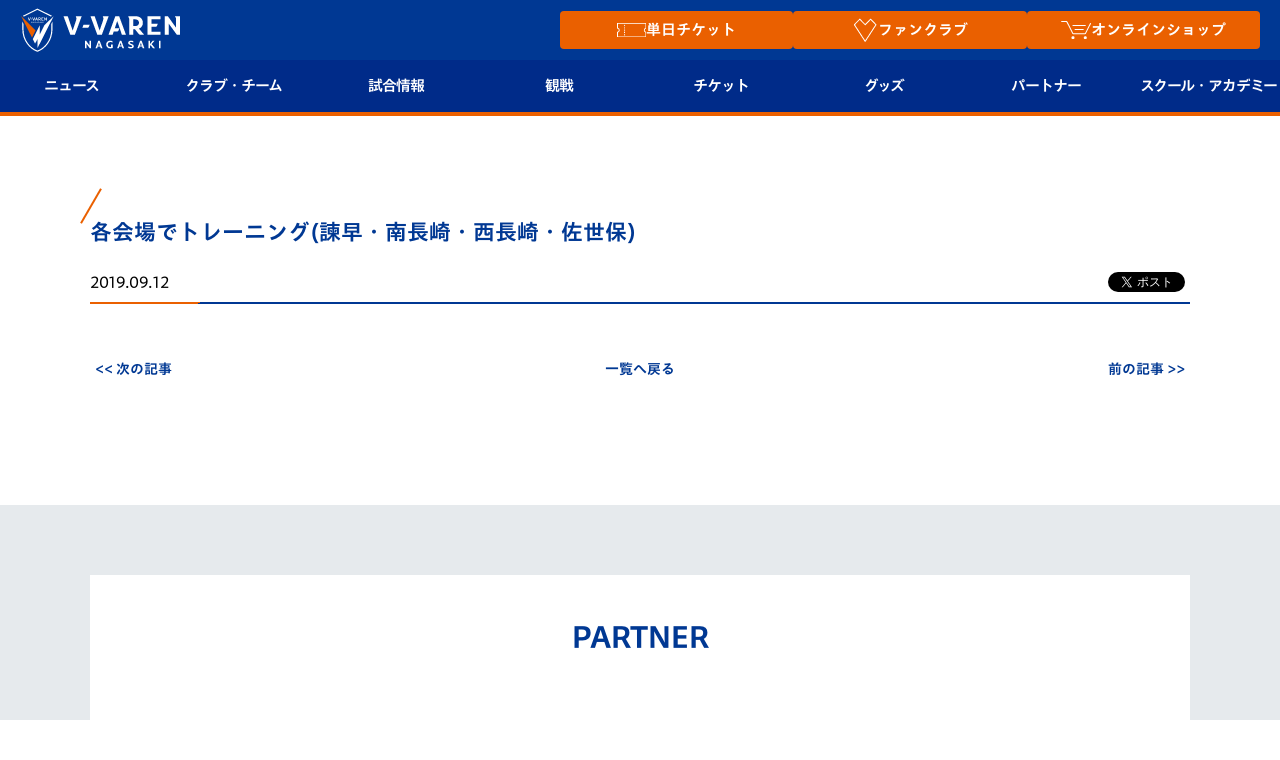

--- FILE ---
content_type: text/html; charset=utf-8
request_url: https://www.google.com/recaptcha/api2/anchor?ar=1&k=6LdShvsfAAAAAMQZzp7G4eYcGsvPhhJRRg8LQrqu&co=aHR0cHM6Ly93d3cudi12YXJlbi5jb206NDQz&hl=en&v=7gg7H51Q-naNfhmCP3_R47ho&size=invisible&anchor-ms=20000&execute-ms=30000&cb=ca02r7myp6xy
body_size: 48080
content:
<!DOCTYPE HTML><html dir="ltr" lang="en"><head><meta http-equiv="Content-Type" content="text/html; charset=UTF-8">
<meta http-equiv="X-UA-Compatible" content="IE=edge">
<title>reCAPTCHA</title>
<style type="text/css">
/* cyrillic-ext */
@font-face {
  font-family: 'Roboto';
  font-style: normal;
  font-weight: 400;
  font-stretch: 100%;
  src: url(//fonts.gstatic.com/s/roboto/v48/KFO7CnqEu92Fr1ME7kSn66aGLdTylUAMa3GUBHMdazTgWw.woff2) format('woff2');
  unicode-range: U+0460-052F, U+1C80-1C8A, U+20B4, U+2DE0-2DFF, U+A640-A69F, U+FE2E-FE2F;
}
/* cyrillic */
@font-face {
  font-family: 'Roboto';
  font-style: normal;
  font-weight: 400;
  font-stretch: 100%;
  src: url(//fonts.gstatic.com/s/roboto/v48/KFO7CnqEu92Fr1ME7kSn66aGLdTylUAMa3iUBHMdazTgWw.woff2) format('woff2');
  unicode-range: U+0301, U+0400-045F, U+0490-0491, U+04B0-04B1, U+2116;
}
/* greek-ext */
@font-face {
  font-family: 'Roboto';
  font-style: normal;
  font-weight: 400;
  font-stretch: 100%;
  src: url(//fonts.gstatic.com/s/roboto/v48/KFO7CnqEu92Fr1ME7kSn66aGLdTylUAMa3CUBHMdazTgWw.woff2) format('woff2');
  unicode-range: U+1F00-1FFF;
}
/* greek */
@font-face {
  font-family: 'Roboto';
  font-style: normal;
  font-weight: 400;
  font-stretch: 100%;
  src: url(//fonts.gstatic.com/s/roboto/v48/KFO7CnqEu92Fr1ME7kSn66aGLdTylUAMa3-UBHMdazTgWw.woff2) format('woff2');
  unicode-range: U+0370-0377, U+037A-037F, U+0384-038A, U+038C, U+038E-03A1, U+03A3-03FF;
}
/* math */
@font-face {
  font-family: 'Roboto';
  font-style: normal;
  font-weight: 400;
  font-stretch: 100%;
  src: url(//fonts.gstatic.com/s/roboto/v48/KFO7CnqEu92Fr1ME7kSn66aGLdTylUAMawCUBHMdazTgWw.woff2) format('woff2');
  unicode-range: U+0302-0303, U+0305, U+0307-0308, U+0310, U+0312, U+0315, U+031A, U+0326-0327, U+032C, U+032F-0330, U+0332-0333, U+0338, U+033A, U+0346, U+034D, U+0391-03A1, U+03A3-03A9, U+03B1-03C9, U+03D1, U+03D5-03D6, U+03F0-03F1, U+03F4-03F5, U+2016-2017, U+2034-2038, U+203C, U+2040, U+2043, U+2047, U+2050, U+2057, U+205F, U+2070-2071, U+2074-208E, U+2090-209C, U+20D0-20DC, U+20E1, U+20E5-20EF, U+2100-2112, U+2114-2115, U+2117-2121, U+2123-214F, U+2190, U+2192, U+2194-21AE, U+21B0-21E5, U+21F1-21F2, U+21F4-2211, U+2213-2214, U+2216-22FF, U+2308-230B, U+2310, U+2319, U+231C-2321, U+2336-237A, U+237C, U+2395, U+239B-23B7, U+23D0, U+23DC-23E1, U+2474-2475, U+25AF, U+25B3, U+25B7, U+25BD, U+25C1, U+25CA, U+25CC, U+25FB, U+266D-266F, U+27C0-27FF, U+2900-2AFF, U+2B0E-2B11, U+2B30-2B4C, U+2BFE, U+3030, U+FF5B, U+FF5D, U+1D400-1D7FF, U+1EE00-1EEFF;
}
/* symbols */
@font-face {
  font-family: 'Roboto';
  font-style: normal;
  font-weight: 400;
  font-stretch: 100%;
  src: url(//fonts.gstatic.com/s/roboto/v48/KFO7CnqEu92Fr1ME7kSn66aGLdTylUAMaxKUBHMdazTgWw.woff2) format('woff2');
  unicode-range: U+0001-000C, U+000E-001F, U+007F-009F, U+20DD-20E0, U+20E2-20E4, U+2150-218F, U+2190, U+2192, U+2194-2199, U+21AF, U+21E6-21F0, U+21F3, U+2218-2219, U+2299, U+22C4-22C6, U+2300-243F, U+2440-244A, U+2460-24FF, U+25A0-27BF, U+2800-28FF, U+2921-2922, U+2981, U+29BF, U+29EB, U+2B00-2BFF, U+4DC0-4DFF, U+FFF9-FFFB, U+10140-1018E, U+10190-1019C, U+101A0, U+101D0-101FD, U+102E0-102FB, U+10E60-10E7E, U+1D2C0-1D2D3, U+1D2E0-1D37F, U+1F000-1F0FF, U+1F100-1F1AD, U+1F1E6-1F1FF, U+1F30D-1F30F, U+1F315, U+1F31C, U+1F31E, U+1F320-1F32C, U+1F336, U+1F378, U+1F37D, U+1F382, U+1F393-1F39F, U+1F3A7-1F3A8, U+1F3AC-1F3AF, U+1F3C2, U+1F3C4-1F3C6, U+1F3CA-1F3CE, U+1F3D4-1F3E0, U+1F3ED, U+1F3F1-1F3F3, U+1F3F5-1F3F7, U+1F408, U+1F415, U+1F41F, U+1F426, U+1F43F, U+1F441-1F442, U+1F444, U+1F446-1F449, U+1F44C-1F44E, U+1F453, U+1F46A, U+1F47D, U+1F4A3, U+1F4B0, U+1F4B3, U+1F4B9, U+1F4BB, U+1F4BF, U+1F4C8-1F4CB, U+1F4D6, U+1F4DA, U+1F4DF, U+1F4E3-1F4E6, U+1F4EA-1F4ED, U+1F4F7, U+1F4F9-1F4FB, U+1F4FD-1F4FE, U+1F503, U+1F507-1F50B, U+1F50D, U+1F512-1F513, U+1F53E-1F54A, U+1F54F-1F5FA, U+1F610, U+1F650-1F67F, U+1F687, U+1F68D, U+1F691, U+1F694, U+1F698, U+1F6AD, U+1F6B2, U+1F6B9-1F6BA, U+1F6BC, U+1F6C6-1F6CF, U+1F6D3-1F6D7, U+1F6E0-1F6EA, U+1F6F0-1F6F3, U+1F6F7-1F6FC, U+1F700-1F7FF, U+1F800-1F80B, U+1F810-1F847, U+1F850-1F859, U+1F860-1F887, U+1F890-1F8AD, U+1F8B0-1F8BB, U+1F8C0-1F8C1, U+1F900-1F90B, U+1F93B, U+1F946, U+1F984, U+1F996, U+1F9E9, U+1FA00-1FA6F, U+1FA70-1FA7C, U+1FA80-1FA89, U+1FA8F-1FAC6, U+1FACE-1FADC, U+1FADF-1FAE9, U+1FAF0-1FAF8, U+1FB00-1FBFF;
}
/* vietnamese */
@font-face {
  font-family: 'Roboto';
  font-style: normal;
  font-weight: 400;
  font-stretch: 100%;
  src: url(//fonts.gstatic.com/s/roboto/v48/KFO7CnqEu92Fr1ME7kSn66aGLdTylUAMa3OUBHMdazTgWw.woff2) format('woff2');
  unicode-range: U+0102-0103, U+0110-0111, U+0128-0129, U+0168-0169, U+01A0-01A1, U+01AF-01B0, U+0300-0301, U+0303-0304, U+0308-0309, U+0323, U+0329, U+1EA0-1EF9, U+20AB;
}
/* latin-ext */
@font-face {
  font-family: 'Roboto';
  font-style: normal;
  font-weight: 400;
  font-stretch: 100%;
  src: url(//fonts.gstatic.com/s/roboto/v48/KFO7CnqEu92Fr1ME7kSn66aGLdTylUAMa3KUBHMdazTgWw.woff2) format('woff2');
  unicode-range: U+0100-02BA, U+02BD-02C5, U+02C7-02CC, U+02CE-02D7, U+02DD-02FF, U+0304, U+0308, U+0329, U+1D00-1DBF, U+1E00-1E9F, U+1EF2-1EFF, U+2020, U+20A0-20AB, U+20AD-20C0, U+2113, U+2C60-2C7F, U+A720-A7FF;
}
/* latin */
@font-face {
  font-family: 'Roboto';
  font-style: normal;
  font-weight: 400;
  font-stretch: 100%;
  src: url(//fonts.gstatic.com/s/roboto/v48/KFO7CnqEu92Fr1ME7kSn66aGLdTylUAMa3yUBHMdazQ.woff2) format('woff2');
  unicode-range: U+0000-00FF, U+0131, U+0152-0153, U+02BB-02BC, U+02C6, U+02DA, U+02DC, U+0304, U+0308, U+0329, U+2000-206F, U+20AC, U+2122, U+2191, U+2193, U+2212, U+2215, U+FEFF, U+FFFD;
}
/* cyrillic-ext */
@font-face {
  font-family: 'Roboto';
  font-style: normal;
  font-weight: 500;
  font-stretch: 100%;
  src: url(//fonts.gstatic.com/s/roboto/v48/KFO7CnqEu92Fr1ME7kSn66aGLdTylUAMa3GUBHMdazTgWw.woff2) format('woff2');
  unicode-range: U+0460-052F, U+1C80-1C8A, U+20B4, U+2DE0-2DFF, U+A640-A69F, U+FE2E-FE2F;
}
/* cyrillic */
@font-face {
  font-family: 'Roboto';
  font-style: normal;
  font-weight: 500;
  font-stretch: 100%;
  src: url(//fonts.gstatic.com/s/roboto/v48/KFO7CnqEu92Fr1ME7kSn66aGLdTylUAMa3iUBHMdazTgWw.woff2) format('woff2');
  unicode-range: U+0301, U+0400-045F, U+0490-0491, U+04B0-04B1, U+2116;
}
/* greek-ext */
@font-face {
  font-family: 'Roboto';
  font-style: normal;
  font-weight: 500;
  font-stretch: 100%;
  src: url(//fonts.gstatic.com/s/roboto/v48/KFO7CnqEu92Fr1ME7kSn66aGLdTylUAMa3CUBHMdazTgWw.woff2) format('woff2');
  unicode-range: U+1F00-1FFF;
}
/* greek */
@font-face {
  font-family: 'Roboto';
  font-style: normal;
  font-weight: 500;
  font-stretch: 100%;
  src: url(//fonts.gstatic.com/s/roboto/v48/KFO7CnqEu92Fr1ME7kSn66aGLdTylUAMa3-UBHMdazTgWw.woff2) format('woff2');
  unicode-range: U+0370-0377, U+037A-037F, U+0384-038A, U+038C, U+038E-03A1, U+03A3-03FF;
}
/* math */
@font-face {
  font-family: 'Roboto';
  font-style: normal;
  font-weight: 500;
  font-stretch: 100%;
  src: url(//fonts.gstatic.com/s/roboto/v48/KFO7CnqEu92Fr1ME7kSn66aGLdTylUAMawCUBHMdazTgWw.woff2) format('woff2');
  unicode-range: U+0302-0303, U+0305, U+0307-0308, U+0310, U+0312, U+0315, U+031A, U+0326-0327, U+032C, U+032F-0330, U+0332-0333, U+0338, U+033A, U+0346, U+034D, U+0391-03A1, U+03A3-03A9, U+03B1-03C9, U+03D1, U+03D5-03D6, U+03F0-03F1, U+03F4-03F5, U+2016-2017, U+2034-2038, U+203C, U+2040, U+2043, U+2047, U+2050, U+2057, U+205F, U+2070-2071, U+2074-208E, U+2090-209C, U+20D0-20DC, U+20E1, U+20E5-20EF, U+2100-2112, U+2114-2115, U+2117-2121, U+2123-214F, U+2190, U+2192, U+2194-21AE, U+21B0-21E5, U+21F1-21F2, U+21F4-2211, U+2213-2214, U+2216-22FF, U+2308-230B, U+2310, U+2319, U+231C-2321, U+2336-237A, U+237C, U+2395, U+239B-23B7, U+23D0, U+23DC-23E1, U+2474-2475, U+25AF, U+25B3, U+25B7, U+25BD, U+25C1, U+25CA, U+25CC, U+25FB, U+266D-266F, U+27C0-27FF, U+2900-2AFF, U+2B0E-2B11, U+2B30-2B4C, U+2BFE, U+3030, U+FF5B, U+FF5D, U+1D400-1D7FF, U+1EE00-1EEFF;
}
/* symbols */
@font-face {
  font-family: 'Roboto';
  font-style: normal;
  font-weight: 500;
  font-stretch: 100%;
  src: url(//fonts.gstatic.com/s/roboto/v48/KFO7CnqEu92Fr1ME7kSn66aGLdTylUAMaxKUBHMdazTgWw.woff2) format('woff2');
  unicode-range: U+0001-000C, U+000E-001F, U+007F-009F, U+20DD-20E0, U+20E2-20E4, U+2150-218F, U+2190, U+2192, U+2194-2199, U+21AF, U+21E6-21F0, U+21F3, U+2218-2219, U+2299, U+22C4-22C6, U+2300-243F, U+2440-244A, U+2460-24FF, U+25A0-27BF, U+2800-28FF, U+2921-2922, U+2981, U+29BF, U+29EB, U+2B00-2BFF, U+4DC0-4DFF, U+FFF9-FFFB, U+10140-1018E, U+10190-1019C, U+101A0, U+101D0-101FD, U+102E0-102FB, U+10E60-10E7E, U+1D2C0-1D2D3, U+1D2E0-1D37F, U+1F000-1F0FF, U+1F100-1F1AD, U+1F1E6-1F1FF, U+1F30D-1F30F, U+1F315, U+1F31C, U+1F31E, U+1F320-1F32C, U+1F336, U+1F378, U+1F37D, U+1F382, U+1F393-1F39F, U+1F3A7-1F3A8, U+1F3AC-1F3AF, U+1F3C2, U+1F3C4-1F3C6, U+1F3CA-1F3CE, U+1F3D4-1F3E0, U+1F3ED, U+1F3F1-1F3F3, U+1F3F5-1F3F7, U+1F408, U+1F415, U+1F41F, U+1F426, U+1F43F, U+1F441-1F442, U+1F444, U+1F446-1F449, U+1F44C-1F44E, U+1F453, U+1F46A, U+1F47D, U+1F4A3, U+1F4B0, U+1F4B3, U+1F4B9, U+1F4BB, U+1F4BF, U+1F4C8-1F4CB, U+1F4D6, U+1F4DA, U+1F4DF, U+1F4E3-1F4E6, U+1F4EA-1F4ED, U+1F4F7, U+1F4F9-1F4FB, U+1F4FD-1F4FE, U+1F503, U+1F507-1F50B, U+1F50D, U+1F512-1F513, U+1F53E-1F54A, U+1F54F-1F5FA, U+1F610, U+1F650-1F67F, U+1F687, U+1F68D, U+1F691, U+1F694, U+1F698, U+1F6AD, U+1F6B2, U+1F6B9-1F6BA, U+1F6BC, U+1F6C6-1F6CF, U+1F6D3-1F6D7, U+1F6E0-1F6EA, U+1F6F0-1F6F3, U+1F6F7-1F6FC, U+1F700-1F7FF, U+1F800-1F80B, U+1F810-1F847, U+1F850-1F859, U+1F860-1F887, U+1F890-1F8AD, U+1F8B0-1F8BB, U+1F8C0-1F8C1, U+1F900-1F90B, U+1F93B, U+1F946, U+1F984, U+1F996, U+1F9E9, U+1FA00-1FA6F, U+1FA70-1FA7C, U+1FA80-1FA89, U+1FA8F-1FAC6, U+1FACE-1FADC, U+1FADF-1FAE9, U+1FAF0-1FAF8, U+1FB00-1FBFF;
}
/* vietnamese */
@font-face {
  font-family: 'Roboto';
  font-style: normal;
  font-weight: 500;
  font-stretch: 100%;
  src: url(//fonts.gstatic.com/s/roboto/v48/KFO7CnqEu92Fr1ME7kSn66aGLdTylUAMa3OUBHMdazTgWw.woff2) format('woff2');
  unicode-range: U+0102-0103, U+0110-0111, U+0128-0129, U+0168-0169, U+01A0-01A1, U+01AF-01B0, U+0300-0301, U+0303-0304, U+0308-0309, U+0323, U+0329, U+1EA0-1EF9, U+20AB;
}
/* latin-ext */
@font-face {
  font-family: 'Roboto';
  font-style: normal;
  font-weight: 500;
  font-stretch: 100%;
  src: url(//fonts.gstatic.com/s/roboto/v48/KFO7CnqEu92Fr1ME7kSn66aGLdTylUAMa3KUBHMdazTgWw.woff2) format('woff2');
  unicode-range: U+0100-02BA, U+02BD-02C5, U+02C7-02CC, U+02CE-02D7, U+02DD-02FF, U+0304, U+0308, U+0329, U+1D00-1DBF, U+1E00-1E9F, U+1EF2-1EFF, U+2020, U+20A0-20AB, U+20AD-20C0, U+2113, U+2C60-2C7F, U+A720-A7FF;
}
/* latin */
@font-face {
  font-family: 'Roboto';
  font-style: normal;
  font-weight: 500;
  font-stretch: 100%;
  src: url(//fonts.gstatic.com/s/roboto/v48/KFO7CnqEu92Fr1ME7kSn66aGLdTylUAMa3yUBHMdazQ.woff2) format('woff2');
  unicode-range: U+0000-00FF, U+0131, U+0152-0153, U+02BB-02BC, U+02C6, U+02DA, U+02DC, U+0304, U+0308, U+0329, U+2000-206F, U+20AC, U+2122, U+2191, U+2193, U+2212, U+2215, U+FEFF, U+FFFD;
}
/* cyrillic-ext */
@font-face {
  font-family: 'Roboto';
  font-style: normal;
  font-weight: 900;
  font-stretch: 100%;
  src: url(//fonts.gstatic.com/s/roboto/v48/KFO7CnqEu92Fr1ME7kSn66aGLdTylUAMa3GUBHMdazTgWw.woff2) format('woff2');
  unicode-range: U+0460-052F, U+1C80-1C8A, U+20B4, U+2DE0-2DFF, U+A640-A69F, U+FE2E-FE2F;
}
/* cyrillic */
@font-face {
  font-family: 'Roboto';
  font-style: normal;
  font-weight: 900;
  font-stretch: 100%;
  src: url(//fonts.gstatic.com/s/roboto/v48/KFO7CnqEu92Fr1ME7kSn66aGLdTylUAMa3iUBHMdazTgWw.woff2) format('woff2');
  unicode-range: U+0301, U+0400-045F, U+0490-0491, U+04B0-04B1, U+2116;
}
/* greek-ext */
@font-face {
  font-family: 'Roboto';
  font-style: normal;
  font-weight: 900;
  font-stretch: 100%;
  src: url(//fonts.gstatic.com/s/roboto/v48/KFO7CnqEu92Fr1ME7kSn66aGLdTylUAMa3CUBHMdazTgWw.woff2) format('woff2');
  unicode-range: U+1F00-1FFF;
}
/* greek */
@font-face {
  font-family: 'Roboto';
  font-style: normal;
  font-weight: 900;
  font-stretch: 100%;
  src: url(//fonts.gstatic.com/s/roboto/v48/KFO7CnqEu92Fr1ME7kSn66aGLdTylUAMa3-UBHMdazTgWw.woff2) format('woff2');
  unicode-range: U+0370-0377, U+037A-037F, U+0384-038A, U+038C, U+038E-03A1, U+03A3-03FF;
}
/* math */
@font-face {
  font-family: 'Roboto';
  font-style: normal;
  font-weight: 900;
  font-stretch: 100%;
  src: url(//fonts.gstatic.com/s/roboto/v48/KFO7CnqEu92Fr1ME7kSn66aGLdTylUAMawCUBHMdazTgWw.woff2) format('woff2');
  unicode-range: U+0302-0303, U+0305, U+0307-0308, U+0310, U+0312, U+0315, U+031A, U+0326-0327, U+032C, U+032F-0330, U+0332-0333, U+0338, U+033A, U+0346, U+034D, U+0391-03A1, U+03A3-03A9, U+03B1-03C9, U+03D1, U+03D5-03D6, U+03F0-03F1, U+03F4-03F5, U+2016-2017, U+2034-2038, U+203C, U+2040, U+2043, U+2047, U+2050, U+2057, U+205F, U+2070-2071, U+2074-208E, U+2090-209C, U+20D0-20DC, U+20E1, U+20E5-20EF, U+2100-2112, U+2114-2115, U+2117-2121, U+2123-214F, U+2190, U+2192, U+2194-21AE, U+21B0-21E5, U+21F1-21F2, U+21F4-2211, U+2213-2214, U+2216-22FF, U+2308-230B, U+2310, U+2319, U+231C-2321, U+2336-237A, U+237C, U+2395, U+239B-23B7, U+23D0, U+23DC-23E1, U+2474-2475, U+25AF, U+25B3, U+25B7, U+25BD, U+25C1, U+25CA, U+25CC, U+25FB, U+266D-266F, U+27C0-27FF, U+2900-2AFF, U+2B0E-2B11, U+2B30-2B4C, U+2BFE, U+3030, U+FF5B, U+FF5D, U+1D400-1D7FF, U+1EE00-1EEFF;
}
/* symbols */
@font-face {
  font-family: 'Roboto';
  font-style: normal;
  font-weight: 900;
  font-stretch: 100%;
  src: url(//fonts.gstatic.com/s/roboto/v48/KFO7CnqEu92Fr1ME7kSn66aGLdTylUAMaxKUBHMdazTgWw.woff2) format('woff2');
  unicode-range: U+0001-000C, U+000E-001F, U+007F-009F, U+20DD-20E0, U+20E2-20E4, U+2150-218F, U+2190, U+2192, U+2194-2199, U+21AF, U+21E6-21F0, U+21F3, U+2218-2219, U+2299, U+22C4-22C6, U+2300-243F, U+2440-244A, U+2460-24FF, U+25A0-27BF, U+2800-28FF, U+2921-2922, U+2981, U+29BF, U+29EB, U+2B00-2BFF, U+4DC0-4DFF, U+FFF9-FFFB, U+10140-1018E, U+10190-1019C, U+101A0, U+101D0-101FD, U+102E0-102FB, U+10E60-10E7E, U+1D2C0-1D2D3, U+1D2E0-1D37F, U+1F000-1F0FF, U+1F100-1F1AD, U+1F1E6-1F1FF, U+1F30D-1F30F, U+1F315, U+1F31C, U+1F31E, U+1F320-1F32C, U+1F336, U+1F378, U+1F37D, U+1F382, U+1F393-1F39F, U+1F3A7-1F3A8, U+1F3AC-1F3AF, U+1F3C2, U+1F3C4-1F3C6, U+1F3CA-1F3CE, U+1F3D4-1F3E0, U+1F3ED, U+1F3F1-1F3F3, U+1F3F5-1F3F7, U+1F408, U+1F415, U+1F41F, U+1F426, U+1F43F, U+1F441-1F442, U+1F444, U+1F446-1F449, U+1F44C-1F44E, U+1F453, U+1F46A, U+1F47D, U+1F4A3, U+1F4B0, U+1F4B3, U+1F4B9, U+1F4BB, U+1F4BF, U+1F4C8-1F4CB, U+1F4D6, U+1F4DA, U+1F4DF, U+1F4E3-1F4E6, U+1F4EA-1F4ED, U+1F4F7, U+1F4F9-1F4FB, U+1F4FD-1F4FE, U+1F503, U+1F507-1F50B, U+1F50D, U+1F512-1F513, U+1F53E-1F54A, U+1F54F-1F5FA, U+1F610, U+1F650-1F67F, U+1F687, U+1F68D, U+1F691, U+1F694, U+1F698, U+1F6AD, U+1F6B2, U+1F6B9-1F6BA, U+1F6BC, U+1F6C6-1F6CF, U+1F6D3-1F6D7, U+1F6E0-1F6EA, U+1F6F0-1F6F3, U+1F6F7-1F6FC, U+1F700-1F7FF, U+1F800-1F80B, U+1F810-1F847, U+1F850-1F859, U+1F860-1F887, U+1F890-1F8AD, U+1F8B0-1F8BB, U+1F8C0-1F8C1, U+1F900-1F90B, U+1F93B, U+1F946, U+1F984, U+1F996, U+1F9E9, U+1FA00-1FA6F, U+1FA70-1FA7C, U+1FA80-1FA89, U+1FA8F-1FAC6, U+1FACE-1FADC, U+1FADF-1FAE9, U+1FAF0-1FAF8, U+1FB00-1FBFF;
}
/* vietnamese */
@font-face {
  font-family: 'Roboto';
  font-style: normal;
  font-weight: 900;
  font-stretch: 100%;
  src: url(//fonts.gstatic.com/s/roboto/v48/KFO7CnqEu92Fr1ME7kSn66aGLdTylUAMa3OUBHMdazTgWw.woff2) format('woff2');
  unicode-range: U+0102-0103, U+0110-0111, U+0128-0129, U+0168-0169, U+01A0-01A1, U+01AF-01B0, U+0300-0301, U+0303-0304, U+0308-0309, U+0323, U+0329, U+1EA0-1EF9, U+20AB;
}
/* latin-ext */
@font-face {
  font-family: 'Roboto';
  font-style: normal;
  font-weight: 900;
  font-stretch: 100%;
  src: url(//fonts.gstatic.com/s/roboto/v48/KFO7CnqEu92Fr1ME7kSn66aGLdTylUAMa3KUBHMdazTgWw.woff2) format('woff2');
  unicode-range: U+0100-02BA, U+02BD-02C5, U+02C7-02CC, U+02CE-02D7, U+02DD-02FF, U+0304, U+0308, U+0329, U+1D00-1DBF, U+1E00-1E9F, U+1EF2-1EFF, U+2020, U+20A0-20AB, U+20AD-20C0, U+2113, U+2C60-2C7F, U+A720-A7FF;
}
/* latin */
@font-face {
  font-family: 'Roboto';
  font-style: normal;
  font-weight: 900;
  font-stretch: 100%;
  src: url(//fonts.gstatic.com/s/roboto/v48/KFO7CnqEu92Fr1ME7kSn66aGLdTylUAMa3yUBHMdazQ.woff2) format('woff2');
  unicode-range: U+0000-00FF, U+0131, U+0152-0153, U+02BB-02BC, U+02C6, U+02DA, U+02DC, U+0304, U+0308, U+0329, U+2000-206F, U+20AC, U+2122, U+2191, U+2193, U+2212, U+2215, U+FEFF, U+FFFD;
}

</style>
<link rel="stylesheet" type="text/css" href="https://www.gstatic.com/recaptcha/releases/7gg7H51Q-naNfhmCP3_R47ho/styles__ltr.css">
<script nonce="Sa3j5YUiYyrR490FfKWkWg" type="text/javascript">window['__recaptcha_api'] = 'https://www.google.com/recaptcha/api2/';</script>
<script type="text/javascript" src="https://www.gstatic.com/recaptcha/releases/7gg7H51Q-naNfhmCP3_R47ho/recaptcha__en.js" nonce="Sa3j5YUiYyrR490FfKWkWg">
      
    </script></head>
<body><div id="rc-anchor-alert" class="rc-anchor-alert"></div>
<input type="hidden" id="recaptcha-token" value="[base64]">
<script type="text/javascript" nonce="Sa3j5YUiYyrR490FfKWkWg">
      recaptcha.anchor.Main.init("[\x22ainput\x22,[\x22bgdata\x22,\x22\x22,\[base64]/[base64]/[base64]/[base64]/[base64]/[base64]/[base64]/[base64]/[base64]/[base64]\\u003d\x22,\[base64]\x22,\[base64]/ChcKzDMOowozDpMOFfsKew6Y5NsKtwrIMwrPCisKMSG1NwrMzw5Fawq8Kw6vDmsKeT8K2wrR8ZQDCgn0bw4AdYwMKwokXw6XDpMOYwrjDkcKQw64JwoBTNk/DuMKCwoHDpnzClMOHVsKSw6vCoMKpScKZK8OATCTDjsKLVXrDoMKvDMOVT2XCt8O0V8OCw4hbYsK5w6fCp0pPwqk0QB8CwpDDkUnDjcOJwojDrMKRHyJhw6TDmMO5wpfCvHXCsC9EwrtCS8O/YsOZwrPCj8KKwp7CmEXCtMOrW8KgKcK4wprDgGt5f1h7ZsKIbsKICMKvwrnCjMOcw48ew65fw63CiQc7wr/CkEvDqXvCgE7Cgk47w7PDjMKmIcKUwoxFdxccwovClsO0DmnCg2Btwp0Cw6dyIsKBdHY+U8K6FkvDlhRbwpoTwoPDlcOnbcKVC8Oqwrt5w4/ClMKlb8KNQsKwQ8KXJFoqwrrCscKcJQnClV/DrMK4SUANUw4EDTrCuMOjNsOiw7NKHsKAw4BYF0zCvD3Co07CkWDCvcOReAnDssOkD8Kfw68dRcKwLivCpsKUOCo5RMKsBQRww4RjWMKAcRPDlMOqwqTCkDd1VsKrTQszwoQ/w6/ChMO4GsK4UMOew5xEwpzDrsKhw7vDtXULH8O4wqhuwqHDpGUAw53DmwPCpMKbwo4ewqvDhQfDvDt/w5ZJZMKzw77Cql3DjMKqwpbDt8OHw7s2IcOewoc1L8KlXsKjYsKUwq3DlhZ6w6FaXF8lLlwnQRXDncKhITvDhsOqasORw4bCnxLDnsKfbh8ZF8O4TwsHU8OIFSXDig88GcKlw53CusKPLFjDiXXDoMOXwrPCk8K3ccKdw5jCug/[base64]/[base64]/K0Y0w7LDhlTCocKUwpQzYsKvXcKMwpDDnHLCtsOjwqtewosRCsO0w6AwYMKKw5fCn8KowpTDsG7Dh8Kfw4BkwrJKwp1BJ8Obw5xawrfClABWHELDssO4w7shbxU/w5zCpDDCisKjw5UEw6fDtmTDljg/[base64]/ChsK+KsKlMB7DjVjCk8O8w4wBAW3DqDrCgMOZw67DpGAgRcOmw4Uvw4clwr8cTCJhGgEww4/DvDEaLcKgwop7wqlNwprCmsK4w7vChH0VwpIjwqcRRGROwopYwrEzwqTDhTcfw5fCu8OMw4NSTcOpZMOqwqE0wpXCoA3DgMOuw5DDnMKzwrpaacOMw7YjW8O+wpDDssKhwrZjdsKTwoN/wofCtQXCmcKzwpVnIMKOYFZqwr3CgMKIP8KVS3FQUcO/w79UecKTWsKFw4UbAQQ6W8O5AsKrwphVBsOXfMONw4h6w7DDsjPDvMOqw7zCgVrDtsOHMm/Ci8KUKcKHRMOSw4XDhylSJMKbwovDs8K5OcOUwr4Vw5fCnz4yw6YyS8KEwqbCucOee8KMakrCkUUSXwFEZA/[base64]/[base64]/VAxrW8Oaw7kObsK5UsKBKsO2Sy/ClsOFw7Ncw5jDi8OFwr/DrcKBEDvDmsK3MMO4JMKqK0bDsC7DmcOJw5vDrsOVw4Zpwq7DosKCw6jCvcOhf05oFMK9wrBKw43DnG90ZX/DtE0HecORw6LDrcKcw7AdXsOPfMOvM8KBw5jCi1t+DcOcwpbDgVHDscKQHRwKw7vDpzEvHcKxb07CrcKdw5o6wpNDwqLDhgVUw4/Dv8Osw7HDvkNEwqrDpsOSKGZuwofCn8OFasKmw5NfR08kw68wwpzCiEVbwqvDmR5fQWHDrnLCt3jDicKPXMKvwoAYcHvCkz/[base64]/CusKVS8KbCU3DuRnCjcKza8K2QcOTcsK8wo5Xw5bDj1Jow5M4S8OJw7nDpMOxMiYdw4vCmMOLcsKLf24zwptKWsOIwpN+IsKlKMKCwpwMw6XCtFM0D8KfBsKsEG/[base64]/Cjjp8wrpJw7wTen1owr8nZsOsT8K5MzIlU1B7w6fCocKbEmbCuxUcYXfDvmFxHMKHJcKpwpNyU3w1wpMpw6zDngzCuMKlw7NYSDvCn8KbdFjCkwsXw5RwHhwxFWB1wqDDnsOXw5fCisKSw7jDp0bCg3dZG8OlwoZSS8KXNhvCv3pTwq/CncK5wr7DtsOTw5nDpSrCsCHDucOBwps2woLCucOFUHlwZsOYwpzDrlnDvwPCvg/CnMKdOTVgFFwDTBB9w7wPw7VewqfChsK6wqhLw5nDvm7CoFXDnhI+JcKOMhFCA8KNE8KpwobDv8Kbcml5w7jDp8KlwqRJw6vDt8KGRHzDpMKdQRbDiVE+wqAoacKMeAxgw4UhwosmwqDDsQnCqSBcw4/Dq8K6w7FieMOOw47Dq8KQwqjCpFLCsXpGDSzCpMOoOzY3wqcFwpJdw67DgjhdPMOLU3oFRUbCpcKLw67Co0BmwqoGd20JBgRBw5pvCTU+w6VWw7RJch1BwobCgsKjw6/Co8KWwoBtCsOEwr/ChcOdHhzDq2HCqsOhN8OneMODw4fDocKGYlxVaAvDjAsBEsO7VcKhYWJ3VjRNw6lUwqDDlMKZJxAZKcK3wpLDv8OVLsO/wrnDgsK0GkTDq3p6w5FXPFFzw45rw73DvsKAEMK5U3kuasKfwpYnZFpkQFzDkMOKw6UQw47DgiTCmBc+UWB/[base64]/DssKbU8KKOWZswq8dw73Dml7CjsOrw6prw6ERZVxcw5nDiMOOw7LDqMOpwpfDusKFw4wbw5sWN8OXX8Opwq3CssK/w4vDmsKhwqE2w5XDpQdRS28GGsOGwqUuw6jCnF/DuQjDi8O5wpfCrTbCvcOawod0w7TDglfDhhY5w5oOMsKLbcK/VGnDtsKIwpJPPMOPC0xvXcKVwo4yw5bCt0DDscOMwqs8NnYMw4d8ZXJNwrNVXMKhKU/[base64]/DiHllw7hAHTHDsQxwwpHDvyrDr0kySk9TwrbCl318BMOewqMOwo7DvwdYw6vCgQstbMOJfcOMH8OOD8KAYUDDlA9dw7nCmyPDpAVwRsKLw40yw4/Dk8O7A8KPHUbDkMK3dcOAVsO5w5nDtMKzaU1HcsKqw77ChyDDiGQAwrgMbMKWwoPCt8OyPwkAbcKAw63CrUAOUMOyw4bCo17Cq8OBw7J5J1lnwoHCjnnClMOgwqcWwqjDtMOhwqTDsFcBZ0bCgcOMIMKmwpzDtMKSwpQ3w4rCiMK/MnXDrcOzdgHCksKIdDfCty7CjcOBdxfCsTjDmMK/w41mN8OBa8KrFMKFPTDDl8OSa8OAFMOoYcK4w7fDpcKwQDNTw7zCicOKJWPChMOhEcKEDcO0woZkwqpHW8KCw5XDt8OIQcOoAQ/[base64]/TMOmMcOzFsK4YsONw6LCpsO4w6PDicKJJEc8MRthwr3DtcKPUVTClmxUCcO+C8Oyw73CqcKsE8OVWsOpwrHDvsODwprDrMOLInhCw6hOwr0gN8OYHMOHYsOOw4AcNcKpGHjCm07DuMKIwrYWF3zCiSLDp8K+QsOKScOYDsOlw7l/AMK0YxopSw7DuljCgcKIw7UjTXrDhB40czxiQhouG8Oiw7XDtcKuDcOyZXVuM2nCusKwNsOTIsOfwqEtBsKvwox7HcO9wqlyMFgXEE1ZRDkaEMOmPFfCvx/[base64]/DhcOyw791wp/Dk8Knwq0zw500w7jCv1vDvsKOa3/CnxvCmmEUw4fDoMK8w7x5X8K5w6bCv3MEwqXCkMKGwpcow53Cim82EMKSRnvDp8KfJsKIw6UGwphrByfDoMKAKwTCrG8Xw7AVUsOPwo3DvDjCq8KPwopVw7HDn0QowrcLw5rDlTfDuHjDicKuwrjCpw/CrsKHwq/CtMOfwqIGw67CridMSkBuwopNdcKCXMK/LsOnwrF4TAHCtXPDky/DnMKMNmPCscK9wo7ChQg0w4XCjcOGNiXDh3hlZcKkdRvDkGo8HF5VLMO/OB8aXXPDpWLDh2fDtcKFw5bDncOYTMKZBEXDhMKFX2VRMcKyw5BPOBXCqUleEMKSwr3Cj8OET8KSwoTCsF7DssOywqI8woHDqQLDocOcw6ZswrcHwqvDhcKTPcOUw6h+wqjDkFjDqR1kw5HDrSjCkhLDjcOGJcOfasOuJmB7wqJMwpx2wrfDqwJFSFU/[base64]/Dr0ksesKswpzCikrCrArCssO9wqvDoAfCml/Cv8OewrvDpsKoYcO7wqAmN1YoZUPCsGjCpFBVw7LDpMOvZ1pkCcOZworCi13CuHN0wqrDqDBkVsKzXl/[base64]/DsEfDuMKmw5sVwr9OAHl5wonDg8KSw4bCrhpUw5fDrsKVwqkbf0Z3woPDvhvCun9iw6XDkRvDqjRfw5PDtSHCin0nw57CuHXDt8KtKMO/dsOkwqnDoDvDp8ORKsO2f3VDwp7DtHXCn8KMwpnDgsKNT8OmwqPDgUtvOcKcwprDusKgd8Obw57DsMO1H8KBwqdyw695dT04XMOXHsKMwptywrE9wp5kVFJPID/[base64]/AMOhw4vDvjgjLw55w4DDhsOMC2zDk8KowqQWUcOYw6EpwojCq1XCgMOjfiVgOzMVesKYRHYiw7HCi2PDhmfCnU7ChMKjw4TCglh2VFA1wqbDlQtfwq5nw40sJsO6WELDksOGQcOiwo4JXMOBw43DncKbBRvDjMKkwrBQw7rCpcOFTx10KsK/worDosKLwrQnDHJnFzxiwqjCs8Knw7jDvcKdTMOFKsOBwqrDosO6TElwwol+w7RMSUtRw6TCpzjClCxCccKjw5tIJ3Z0wrjCpMOCF2HDrXIrRTlKbMK5Z8KSwofDrcOzwq4wIcOWwoLDoMOvwpgRK28BScK/w4tEVcKOBhTCnnPDmncvW8OAw4TDjmwRT2cmwqHCg09Kwq/DpVERYGEkAsOVBBpbw4nDtkPCiMKHJMKuwobCnTpHwrphJX8PWH/CrcO+w4kFwoDCi8OhZE5bTsKfbz3CkGzDqsKAUEJOOkbCrcKJIzdbcmYPw5A7w5/Duj/DgsO6LMO7QGnDlMOaKQvDjsKDOTYYw7vCnEbDpcOtw4/DjMKswqMpw57Dj8OIPS/Dt1jDjUwEwpEXwpXCkCwQw7vChSDCtAxGw4jCigsaMcKNwoHCugzDpxZPwpAaw5DClMK0w5ZME2dpDMK0DMKHAMO5wpVjw4nClcKcw6QcMCEcNMKRAVUsFX8owobDrGvCryVQMEMkw7rDnAgCw4XCgVdKw4/DthzDncKLDMKFH289wqLCqcKHwpbDksONwrPDpsKowrDDh8KAwrzDqmrDkykgwpZww5DDrF3Du8KUIWcvQz0pw7sVeGc+wpYjAMK2IFlOCDXCpcKGwr3DuMO0wr01w4p4woUmdkbCkiXCqMKfZGFEw59RAsOkL8Kgw7EJTMK/w5cow7dsXHccw5Z7w4g7dcOAM03CmzLCgRldwr/Dq8KHw4PDn8K/w5fDilrChkrDqsOee8OXw5XDg8KVHsK/w6zCtD56wrYODMKOw5Utwr5tworDtMK2McKtwplcwpofZiTDrsOzwrjDkx0DwrLCh8K6CsOmw5Y8wpvDqXHDvcKsw6/CscKaNwfDgSbDk8Oyw6M7wq7DpcKYwqBJwoM9IHjDumXCsELDu8O4F8Ktw7ALGBPDpMOlwpRUPDfCn8KKw4LDjjrDgMOLw4DCmcKAfDt/[base64]/[base64]/DsW0Sw7p/ecOWwrHDr8K9AsKnw7jDi8Kmw791wqEiUMKKwrLDuMKfKiZpecOaWMOFPMOmwqd2XXEFwpkkw6cLcCYaByLDtltLJMKpT10sU0Irw5ByKcK5w4bChcOcBAQKw7VvCsK6FsO0w60jdHHCm3MrVcKuYHfDm8OKFcOTwqJwCcKPw6/DqxIew50Fw50zdMKCYCzCmMODRMK6wpnDm8KTwr0+TzzCu0PDnmgww5gzwqHCg8KAZh7DjsO5IRbDu8O/Y8O7XwXDgV5uwoBgwpjCmRQ+PMOtNiAOwpVZacKMw43Dk3nClU7DlAzCncOrwpfDt8OCecO9bGk6w7J0ZXRJRMOQYHXChMOYO8KHw6JCAgHDuGIAb2/CgsKuw4YIYsKrZxdKw7FzwpEjwpRIw4HDjH7Cp8KzBjUcYcOEXMOYX8KeaWJMwqfDuW5fw4kiaAXCl8O5wpcSd25/w7YIwoPCsMKoAcOOICEwW1PDhcKEV8OZZMOZNFk9HELDhcKxScKrw7DDizfCkFdeZFLDnhoVf1Buw5fClxPClwPCvFfCg8K/wp7DisK3MMOGD8OEwpRSfXlsbMK4w6nDu8KtXcO8MnF1KMOVwqlqw7PDtGRHwo7DqcOOwqUgwqhlw7XCmwDDuWjCqW/[base64]/CvB8dfsKQDcKJaHvCmcKBwo/CsFvDncO0w7tCXnBVwoNcwqDCoChtw6HDn34pTCbDisKnPDh+w7RwwpUcw4vCqiJzw7fDkMKNYSYaHRJyw6YdwovDkVI3GMOuYwgRw4/ChcOYQ8O5MkTClcO2KcOKw4XDs8OEFhYEe1VKw67CgBBXwqjCl8OuwrjCu8ORHAbDmigvRGBEwpDDpcOuSW5kwpjCkMOXR2I/[base64]/wrDCqcK+w4Yiw7QQwqoSVMKxL8Knw6DCs8OewoY0L8Kbw552w6DCiMOCN8OFwrtswpFNQXtIWQsJwq7DtsOpccKkwoVRw6LDtMKoIsOhw6zDiQPCpSHDmwcawpZ1OsOXwo/CoMKXw53Dl0HDrn0CQMKZUzcfw4LDgMKyYsKcw7B2w75awqrDl2fDusOcAMONXkNPwqtYw7MJR3ofwrJ8w7PDghcvw7NbfMONwr/Dj8ORwrhQSsOsZzVJwpELWsO9w4zDllzDj2IhKCpJwqd7wr7DpsKhw4nDssKdw6bDs8KGe8OtwrrDg1IEYcOIQcKnwoksw4nDpsOOUUbDqcONAAXCssOWYMOvEwV6w63ClDDDl1fDmsKJw5DDlMK1Lll/JsOqwrlPb3dXworDgQAXVMK0w4/CiMKiBm7DsDJ/GALCkh3CoMO5woDCrCXCgcKAw6zCkl/CpRTDl2wtasORElIeHnLDjT4GfnMDwq3CiMO6C3xtdSHDssOJwoEsGQkdVlvCkcOewoTCt8Oww7HChjPDkcONw6/CrlAlwqbDnMOvwprCs8KtQ33DgsKBwrlvw7gfwoHDlMOnw4Ruw6h0Kl1HFMKzLCHDsD3DmMOCScK6OsK5w4zCh8OULMOtw5p0C8OoJVnCrj4tw5MkXsOtfcKkbxQ0w6YKZcK9H3TDvcKIBhLDh8O7D8OgCVzCqXdLNzjCtyHCoEJmIMKwf2Qlw7jDkA/CksOqwq8Gw7pOwqHDmcOyw6Rdb0DDisOmwobDtEXDocKDfMKLw7bDuEjCvEzDjcOgw7vDkjtNOsKlJ3vCqBvDqcKqw6fCghE0VVfCiCvDkMOiDMKMw47DlwjCm0TCsyhrw6DCtcKRcDPCqSxnVR3DmcOCVcKrDnHCuT7DjsKjVsKvAMODw6/DsVkgw4vDqMKuMxA5w5/Dtx/DlHF3wodzwq/[base64]/wqALSGEvwpoTSMO6w5hWPMKVwrPDusOIw7wZwpABwplmfU4CKsO9wrI5O8KiwpTDu8KYw5RzJcKZKz4nwrRgbcKXw7bDti4Bwp3DhHMJwqc6wovDtsOVwp/CrsKrw7TDv1ZgwrbDtD8ldQXCm8Kkw4EbEkVyV2nChVzCoEdXwrNXw7zDvEYlwqfCjTLDmXvChsKcfQbDoETCnRs5KA7CosK0eRJLw7HDnGXDjBfDpX9Cw7XDr8KLwoTDsDJZw6sNa8OmOMOww5LDmcOoDMO7TcOWw5DDrMKnNMK5KsKVD8KxwqfCqMK4wp4Vwq/[base64]/w6UOIFYww6Q/egXCisOtFjZ0wpzCozfDsMKcw5LClcKLwrXCmMK5OcKeBsKkwrMrdTxFC3/CosKXUsKIccKxfMKGwonDtCLChSvDiFh9VnB5Q8KvdAHCvQrDsFLDnMOQLMOcNsOowrkSWw3Dg8O6w5vDlMOeBcKuwpoKw6XDnkvChzoBMG5awp7DlMO3w4vChMKtwowww7hUM8KcRV/[base64]/Ch8Odw6rCkMORZ8O4OlXCiTVlwp7CscOaw63DpsKFAnDCsmUvwprCi8OBwrpFfg7Dgw4iw7FQwoPDnh5mIMO4SDzDj8K3wrsgRgttNsKgwr4SwozCksORwpJgw4HDjAs2wq5cFcO1RsOYwoxPw4DDscKpwqrCsWJkCRXDhn1TKcKdw5jCvn4JJMK/JMK+wpnDnGN2EljDg8KdHTTCoWAmM8Oxw6rDhcKQM1zDonrCv8KlN8OsGmPDvMOEb8OUwpnDpBxtwovCo8KARsKyecOvwo7Doi4Va0HDiB/[base64]/[base64]/Cr3UkAcOxw7LCqcOCX8OIw7nChgnDrBVJWsKLcX5Wf8KUIsKiwptYw4gPw4HDgcKhw6DCtSsqw6zCkg9ERsO1w7kIL8KiYmILXcKVw7zDhcOlwo7CoV7CucOtwp/DlwbCuEvDkAXCjMKyfWXCuCvCtyfDrgQ7wpx3wqlCw6PDkGwdwrzDol4Kw7LCpg/CnWLDgkfDtcK/w5kTw4jDosKSMjzCs27CmzNFAjzDhMO/wrHCo8KlSMOew7wTwqjCmid2w5HDp3FdZsOVw4zCuMK9R8KBwr4Lw5/DicOxQ8OGwpbCmBvCicOxYXldKypZw53CpznCtsKswrNmw4HDl8KnwpvCqcOrw4MFdHsOwpUJwrtDKwoTHMK3LU3CuAxWVsOEwrkWw7BewoLCuQTCqMK3PV/CgcK7wr9/w4BwAcOxw7vCknhpAMKRwq1BalTCqhVFw6DDujPDl8OfCcKPKMOeI8OOwqwWw5/[base64]/DkMK+KG5Fw6pew5xqasOSQ1PDk8KIVgDDhMOLEUzCtxjDisKxJ8KgTAQJw5DCnkItwrIiwrgcwq3CmCzDhcKWMsKNw59WZC0fJ8OtZ8K2ZETCpGNvw48nbF1HwqPCq8KqenXCiFPCk8KbKU/DvMOvSBVvHcKew5/CvzlTwofDscKFw53CsA8rT8OxQBMfel0Gw7o2dlhCf8KJw7FGeVRnUVXDtcK8w7bCocKIw518WzACwpXCjgbClR/[base64]/[base64]/w64AKnfChDlbw4dicE1WIsKmVRx1MmDCugtLf1FGfnZBcmgAbBzDj01TB8KUw6FQw7PCvsO/CMO3w4cew6dnTHnCjcO6wopCGRTCuTFnwoPDisKPF8KLwqd1CMOVwqHDvsO0w7vDgD7Ch8KjwphSbjHDpsK+QsKhKMKOSApPMT1NBDTCu8K/w6jCnRbDjMKHwqRtRcONwrFBRMOxeMKbNsObMA/DgXDDosOvNkvDh8OwQ0xgfMKaBC5Uc8KrFw3DmsKXw7A8w4nCgMOxw6YCwq4tw5LDvz/[base64]/[base64]/[base64]/H8KjwphWX8OMJDnDrRN+w4ZVwr9Ew7LCrgrDkMOuFk3DgWnDjD7CnHTCilxHw6EwZX3DvGTCiGtSLsKywrnDnsK5ITvDt2Jew7LCjcOfwoFcaHzDl8KqX8OSfMOswrRHBRHCucK1Sx/[base64]/Cq20uBMKWwrl6KMOgVitMbcKuw7EDwpBvw4/Dsl8mwrbDnFZFSV8HBMK3HAoFF0bDnw1ITT9+ISU+ZD/DhxDDixPCjhbCmsKnPzrClH7DnWtRwpLDrw8ww4QBw6jDv1/DlX1dDGXDu2YjworDpEDDqMOrK1nDoGcZw6whMWnCocOtw7hxw5XCijACPF0Zwqc7csO5P33DqcOxw6wuLsOCI8K4w5MYwo1Wwqcew6PCh8KfcBTCqxjCn8K6VMKew70/w5PClsOXw5fDlwrCvXLDvicWGcKswrodwqIWw410UsOodcOBwpvDocOfXQ/Cl3HDicOFw57CrmTCgcKawoUfwolPwrgZwq9PfcKbdyfCiMK3Q2NUDMKVwrJEbX8uw4MkwrTDlkd7WcOrw7cdw7l6FcOPe8KPw4nCg8KlZnHCiiXCukLDl8OEdcKrwpMzIybDqDTDvsOPw5zChsOSw6jCllLDscOKwp/Dp8ODwq3CqcOEFMKTYmAfLBvCicOCw4HDlTIQRjRyAcOfCzYQwp3DvjrDsMOywojDp8Onw5fDvQXDr1kIw57CsBbDl2kIw4bCtcKeU8K5w57DlcOow7pUwqFsw43Cs21kw41Aw6tZYcOLwp7Do8O4csKewqHCkgvCkcKTwonCmsKTKHTDqcOhw6Yfw5Vawq8Lw4Q/wqPDt3HCt8Ksw4PDjcKNw5zDncOlw4kwwrvDrAnDiW8+wrHDoynCjsOiHxgQTDDCo1XChm9RH0lkwp/CvcKnwrzCqcKldcOOXzEuw5Mkw7lSw4nCrsKOw4VvP8OFQW1hHcO7w6Qcw7ABRFh+wrURC8OMw7ADw6PCs8KSwqhowqTDsMObTMO0BMKOH8Kow7PDgcO5wr4dVU8zcUBET8Kww7/[base64]/CpMO6w7Jnw5RVHcOVw7zCgyRLwr/CpSDDugkMH3EQwr0XeMO7X8Kgw5MgwqwzNcKkwq/DsU3CmxvCkcObw7jDocO5QAzDoizCiR4vw7Agw58eLTQOw7PDrcKhGyxwRsOYwrdUGHx7wpFJHyfCvWR8csOmwqQpwpBaIcOTVsKyYRM1worClgdTAzA1QcKgwrkcbcKXw7fCuFl7wpzCjMO/w6B8w4p6wpfCosKRwrPCq8OqD0fDusKNw5ZkwrpSwqhlwqQ9YMKNW8ONw4wTwpMxBB/CjE/DqMK6RMOUaQ4gwpg2Z8OFfFjCqj4ve8OpAcKJCMKWR8OYw7nDrMOPw5PDlcO5KcO1b8KXw6jCpQVlwq/DrBXDtcKpZxbCghArLcOlVsOow5fCoTcuRsKpN8O5wqxWV8OEekMeRQrDlAAnwqfCvsK7wq5sw5kXKgA8ACPDgxPDoMKrw6d7BW5Yw6vDrinDsgNZTRJYQMOXw4IXUDdxW8OzwrbDnsOJdcKlw7d4WmctDsO/w5FvHsOvw7LCkcKPH8O/N3N4wobDtyjDk8K6OQ7ClMOrbjAhw4TDn1PDiWfDiyA1wrdQw50Cw4FWw6fCrDrCpHDDrQJQwqNiw4Ihw6fDu8K4wrbCtsO/GFLDg8OwfjYGw6Vuwph9wopZw6oWaXBbw5XDisOIw6LCncK/[base64]/ChktWwqVYOsOgwr7DpcKaPzjDm8OgwpZHRsOXVcOTwprDokjDt3s2wpPDtFBCw59BS8KuwpESNcKgSMOEXmsqw7o1UMKJesO0LsKxWsOEJcKVWFBFwqtVw4HCm8O/wpLChMOkL8KZTMK/[base64]/cXkxw5pvwroeZhLDum7Cu1HDkm3Chi7CosKuLcOGw5Ejwp/DkUHDksKBwrJrwpTDq8OSDyIWD8OdbsOewpcFwp0nw5k5aFDDjAfDjsODXQPCgsOhYklAw7xTbcOzw4wnw555WG8Nw5rDuxHDvxvDn8OBBcO5JUXDnRA9YMOdw5HDjsOtw7HCtRdReQjDiT7Dj8Ouw5HDq3jCtAfDlcKSZTPDr2vCjX7DvBbDtW3Cu8KtwrEeWcKffk/CiixSLDzDmMKgwpA/[base64]/[base64]/[base64]/woR/DV3CrsOkw5/Dqi8SwqHCuBrDtcOICGhaw6RVIsKUw69sEsOtScKoRMKDw6jCt8O2wokCY8OTw5MgISPCuRoOJFHDtyJbRcKcQ8OJAnRow457wqzCs8OsZ8KswovDscOrWcOvQcOEVsKjw6nCjG/DpUYmSgh+wqPCiMK1LcKMw5LChcKxDmMfR3NEPcOKY3TDh8OWBGDCn04PWsObwq/[base64]/AsOkwpfChzFxf8KCw6dmIcKNK8OWwqolw6AlwowWwprDomTCg8OVXsKgKsOzMCvDvMKBwqpzITHDrWg1wpBTw6rDpSwHw4ZpaXNsVUfCoQodKsKnCsKEwrVya8K0wqLChsOKwqQ5NTnCn8KWw5jDscKIW8OiJyF5YGUEwoI/w5UXw6NUwpbCkjPCmMKxw4pxwpp2A8KOaAfDqWpJw6vCssKhwpvCrQLDgF0CVMKfRsKuHMOlZ8OOCWzCuikAZBcaRTvDtTtZw5HCo8OIXcOkw6wCQsKbM8KdScKMDWBtWB8bNyvDtl0DwqZ/wr/[base64]/CqBF1w6sTCCN2ZR7CqMOsw4rClcKqwqEpDDHDtHhqw4wyPsOUUsOmwpTCsiBWeTrDiz3Dln83wroqw43CpnhhVEICM8KOw7Ifw5ZWwppPw7LCpzDCpSnCncKpwr7DujgmcMKewr/DiUo7SsOrwp3DtcKHw4PCt1XCvExeTcOqCMKpZsKqw5jDicKZLjdrwrbCrsKweiIPPMKeYgHDuXsUwqJ0WHdGJsOrdG3DkFrDlcOKWcOGUyrCqFsIQ8OvZsKSw7TCnkNNVcKWwp/[base64]/CvMOqBi04w57Cm8OqwrTChjZ6w5c7wqPDsAjDnR4pwpjCv8OtDMK6CsKrw5U3K8KNwrROwrXCvMKFMSkdeMKpN8KSw4rClyABw5Uswq/[base64]/Ck0dcw4IgNFnDo8ODworCusODwrDCgVBhw6vCv8OeHcKQw5BZw7E6N8K7w5ArO8K1wqLCvVnCk8OJw7DCkhVoD8KvwohSFS/DmcKfImDDmcOfPANzSQjDoH/CkFRHw5QLdcKHesKQw7HDjsOxMkvDscKcwobDrsKXw7FLw5VBRsKEwpLCksK9w4fDm0vCusOcGAJsEk7DksO5w6EPBz8dwqDDukZuesKvw60IS8KrXVDCrDHClW3DoGQ+MhrDvMOFwq9KP8OcEhXCoMKjMHxQwpLCpsKFwq/DnlLDnk9NwoUKdcKhfsOqbT4dwo3CkF7DjcOlMT/Dm3Vlw7bDpMK4w5ZVL8K9fQXCssKadkbCiEVSQsOuLMKVwpHDh8KxYMKdGMOqDX4pwrPClcKPwoXDmsKOPi7DncO5w5ZROMKUw77DscKBw5pNNhTCjcKSBA0+TSvDrcOPw4jCuMKtQUYJW8OLFcOpwoYAwpoXZX7DrsOPw6UGwo/CjErDtG3DgMK+TMKyPEc+AsO7wpN7wqjDrQHDlMOteMO8VwzCkcKff8K9wooDUilEOkV3ZcOSf3jCkMKXasOyw7jDmcOkDcO4w4lkwpLCosKqw7I+w5oFY8OubgJUw7BeYMOow6ZBwqwrwqnDjMK4wofDjz3DnsKCFsKAFCcmfhlwGcO/A8OJwolSw5LDocOVwqXChcKxwovCgHVVATc4P3ZkPS8+w7jCg8OZUsOaSR/DpH3DkMOJwqDCowvDvcKrwolwAADCmzJNwo5SAMOdw7gawps5L2jDtsOmUcOUwqBJPgUTw7XDtcORPTXDgcOfw4HDmw3DhcKfB2QywrxLw4Y/c8OKwqxDfFHCn0Vkw4QSG8OCUFzChhfCuRzCnl5KIsKxaMKMc8OIfsObdsO/w6wNOlB1OiTCrsOvZzrDpcKRw5nDoxXDncOqw7wgXwLDtV3CsF94wq1+e8KXSMKpwpRMamZGZMOdwqJgCsKKUADDqSvDihsnKR9lasKmwoUif8KVwplywrdnw5XCu0hrwqJ0RAHDrcOoc8ONAi3CoglxHhXDrmXCvsK/[base64]/DjsONw7Zyw4FYcsKcVsKIJcOTw5zCl8Kmw7/[base64]/S8O4bk4tw7kQwpPCt8OHJ8OmGsOrwoDCvwnCrn0hw4TDpTbDtHJkwrXCqyAKwqVnWl5Aw4sNw6UKCGPCikrCiMKZw4rCqzjCgsKeMcOnKhx1VsKpF8Ofwp7DhWXCmMO2fMKbGwTCscKDwp/[base64]/DkTpYRD4jZMKaZD9CdAjCnsORQVUubsOrEMO5woMnw7cLdMK7alcSwoXCvcKhHTvDmcKwF8Kdw4JSwrsyUAV/wqTCsFHDnj5xw6pzwqwmDsObwp5NLAfCoMKGRHAiw5rDusKvwovDkcOIwoTDvFvDtj7ClX3Dg2DDocKaW0LCrFh2LMK0w5tSw5jCjl7CkcOQFX3Dt2vDvsOzfMOdJMKfwqvCuXEMw4E6wrwwC8OzwpRzw7TDnVHDg8KpO3/CtxoKPsKNC37DiFc2FHIaZ8KJwqjDvcOUw6NdcXvCgMK0FSRnw7MfMWzDgXHCkMKgQcK8YsOsQsK6w5TDiwvDsHTCjsKkw79bw7RrJcKhwozDsQXChmrDqVbCtV/Du3fCllzDvn4KBwbDjx4pUwd1O8KnTyXDu8O4w6HDpMK5wp9Kw4Esw5vDhXTCq1hfe8KPAzU8QibCicOwTx/[base64]/DniMhQcOJAWoUbcOofsKkFX/Dt8KTE8KVwo/DjMKFZglRwroLdjVywqVTw4bCpcKRwoDDhBTCvcKEw4F5EMOaY1zDn8O5WlYiwrPDhlvDucK/A8KLB1N2Y2TDoMKcw6HChFjCoXrCisOawpQVdcOcwrTDoWPDjSoXw5gwD8KWw6bDosK1w5TCusORQwLDosKcBD/CuQ5BHMKnw6lxL0V6BDJmw6NGw70OSXU4wq/DosOqaH7ChiEQT8O/cV3DvMOwXcOawpo0A3rDrMKCXFHCu8K/[base64]/[base64]/DtcK8w6PCvyPCqW4pU25jw4jDtynDnS96C8KvUMOfw6oUNMOnw6/CqMK7Y8OMAAQjBBA6F8Kcd8K2w7RwGEDCs8Kqw7IHIRkpw4wGQAjCqU3DmW46w5TDkMKnEjfDlz8TWcOzF8OXw4TDiicSw61uwpLCtDVnDMO+wqDDhcO3wpTDo8K3wp9EJMK8wrsbw7bClCB6BFo/[base64]/CvcO7FSTDg8ONw5hzw4TDmHM2AB/CnEfCr8KPw67CpMKnSMK3w7p1OMKcw6zCi8KsYRXDiwzCqFdPwp/[base64]/[base64]/RxrDtFDDnl/DqC1nWsKBwodCwrjCsMKTw43CvX/CiHY1MB58a2Z0acOwFBJyw7zCp8K3EHwrW8OzcQVOwrTCscObwplWwpfDuDjDh3/CncKNOjnDuXkmD0huJ1Aow5gKw47CjlnCgcOvwq3CiGgLw6TCgnkIw6zCvHUvZCzClGHDmcKJwqArwoTCksO2w7zDrMK3w4B/ZwgJPcKDGSUrw5/CvsOuMMOvBsKWHsOxw4/CoTIHDcOwdcKywoVew4TDtRzDgiDDnMK+w6TCqm1EO8KvGwApfifChcKEw6RVw5vDj8OwK3HCl1BBZ8O8w6VSw4puwqggwqfDocKAY3/CvMK8wqjClmHCiMOjZcOFwrdyw5rDtXfCkMK3BcKVWHdMCsKGwpHDoWZ2bcKAO8OFwr1yZsOOBB1iKMOwKsKGw5fChxgfEUU/wqrDnsKhVwHCtcKsw6TCqQHCrVrCkjrCvhNpwoHCucKbwoTDngcNIlV9wqooaMKHwrAswrPDmT7ClD7CuVBBUn7CucKyw6rDnsOvUCjDnXzCgyfDii/CjMKRX8KjCcKvwodCEcOfw6N/[base64]/CuiMAAXgWOXAlw4hkFcOnw4w1UyTDkE7CiMO5wrl7woRAAMOZHVXDpVEETMKwJyVpw5TCs8KSdsKUWWNsw7VwAH7Cr8ONRCzDsy9qwpjCtcKCw6cOw4fCn8KCSsOUM1jDqy/DisKWw4zCs30sw5jDmMOTw5XDtTg+wolLw7g0fMKfPsKywrXDoWlXw48FwrfDqQwWwobDj8KMYC7DusOmLsOCBAAlIlXDjh1lwr/DncOtVMOVw7vCg8OSEV0dw51Fwp0zTsO1JcKAECgiC8O3XmUSw7AKEMOCw6/Cll44c8KJNMOnHsKiwrY0wpU8wofDqMOyw4fCqgUlWU/CtcKmwpgNwqR2RRTDkizCssOMIAjCuMK7wrvCuMOhw4DDrBAVA2I3w5ZVwpjDj8KkwocpK8ODwpLDrl5xwp3ChVfCqwvDucKKwookwr47Pk9YwqQ0A8K3wrRxREXCgkrCvUhDwpJjwqdqSRfDmwbCv8KYwrxOdMORwofCtMO/[base64]/DhgxBFBp1wpjDjmg3TMOSw4gdw4PDscO2QW5HAsKVZBjCsnzCr8OdAMOYZyrCjcOWw6TDkQrCsMK4Sh4lw7tuXBjChFoAwpl9YcKwwrFnL8OZXT/Ci0Ycwrg4w4TDuXt6wqpWP8KDdnbCuwXCkWBWLFADw6RfwrTDjBInwqpcwrhgBCnDt8OwGMOrw4zCsmQROBhOTUTDhcKLw5LClMK4w7JNP8O5K2EuwqfDtlIjw57Dq8K0SiXDvsK/[base64]/[base64]/CusO1wrJTPsOCw6XCuUPCoBdmw6Yhw7JTKMKkesKaZg3ChEA/R8KcwpfCjMKHw4/DmcOZw6rDvzXDsW7CjMKcw6jDgsKFw6nDgiDDscKbSMKZRmrCisOvwpfDn8Kaw5TCgcO9w64rNsK/[base64]/CiUTCpFd7w5EfCUTCmcOewoQ3w7HDgERgNMORVA\\u003d\\u003d\x22],null,[\x22conf\x22,null,\x226LdShvsfAAAAAMQZzp7G4eYcGsvPhhJRRg8LQrqu\x22,0,null,null,null,0,[21,125,63,73,95,87,41,43,42,83,102,105,109,121],[-1442069,932],0,null,null,null,null,0,null,0,null,700,1,null,0,\[base64]/tzcYADoGZWF6dTZkEg4Iiv2INxgAOgVNZklJNBoZCAMSFR0U8JfjNw7/vqUGGcSdCRmc4owCGQ\\u003d\\u003d\x22,0,0,null,null,1,null,0,1],\x22https://www.v-varen.com:443\x22,null,[3,1,1],null,null,null,1,3600,[\x22https://www.google.com/intl/en/policies/privacy/\x22,\x22https://www.google.com/intl/en/policies/terms/\x22],\x22KtgC//0VQcHWBybuNuQ4GMmcJIldLuqdPGQKbQGC3S4\\u003d\x22,1,0,null,1,1766889029961,0,0,[62,146,28,151],null,[127,78,167,225],\x22RC-IESU4FYzOS1I0A\x22,null,null,null,null,null,\x220dAFcWeA7iyxbJClixGNllO4EtiaTGaeyrp12s0Z1jPr7RI-3k1pTOCeNqQvoEP2I8VX4kp1BB8XdBXzCTaUYwqjviglihrSg6XA\x22,1766971830073]");
    </script></body></html>

--- FILE ---
content_type: text/css
request_url: https://www.v-varen.com/wp-content/themes/vvaren2016-2/css/schedule.css?ver=5.7.2
body_size: 1272
content:
/*****************************
 * アーカイブページ
 *****************************/
#schedule{
	clear:both;
	width:100%;
	margin:0;
	padding:0;
}
#schedule tr > td{
	background:#FFFFFF;
	border-bottom:1px solid #005bac;
	padding:10px clamp(5px,1vw,10px);
}
#schedule tr > td.date{
	width:clamp(90px,15vw,150px);
	font-size:clamp(13px,1.7vw,17px);
	font-weight:bold;
	border-right:1px dotted #005bac;
}
#schedule tr > td.date > span{
	margin-left:5px;
	font-size:clamp(12px,1.4vw,14px);
}
#schedule tr > td.date > span.wk0{
	color:#ff0000;
}
#schedule tr > td.date > span.wk6{
	color:#005bac;
}
#schedule tr > td > .title{
	padding:10px;
}
.schedule_month_link{
	width:100%;
	margin-bottom:1px;
	overflow:hidden;
	margin-bottom: 20px;
}
.schedule_month_link a{
	float:left;
	display:inline-block;
	width:10%;
	height:40px;
	line-height:40px;
	border-right:1px solid #005bac;
	text-align:center;
	text-decoration:none;
	background:#e6e4e5;
}
.schedule_month_link a:hover {
	text-decoration: none;
}
.schedule_month_link a.select{
	background:#f29700;
	color:#FFFFFF;
}
#school_schedule_area {
	background: #fff;
	padding: 18px 15px 10px;
	box-sizing: border-box;
}
#school_schedule_area .uline-blue-l {
	color: #f29700;
	font-size: 180%;
	text-align: center;
	margin: 0 0 20px;
	line-height: 1.2;
}
#school_schedule_area .uline-blue-l b {
	display:inline-block;
	padding: 0 3px;
	box-sizing: border-box;
	font-weight: normal;
}
#school_schedule_area .wrap .box:not(:last-child) {
	margin: 0 0 11.6px;
}
#school_schedule_area .wrap .box .ttl {
	background: #005bac;
	color: #fff;
	padding: 10px 30px 10px 10px;
	font-size: 140%;
	line-height: 1.2;
	box-sizing: border-box;
	margin: 0 0 20px;
	cursor: pointer;
	position: relative;
}
#school_schedule_area .wrap .box .ttl:hover {
	opacity: .7;
}
#school_schedule_area .wrap .box .ttl::before,
#school_schedule_area .wrap .box .ttl::after {
	content: "";
	position: absolute;
	width: 20px;
	height: 2px;
	background: #fff;
	top: 0;
	bottom: 0;
	right: 10px;
	margin: auto;
	transition: .3s;
}
#school_schedule_area .wrap .box .ttl::after {
	transform: rotate(-90deg);
}
#school_schedule_area .wrap .box .ttl.active::after {
	transform: rotate(0);
}
#school_schedule_area .wrap .box .ttl b {
	font-weight: normal;
	display: inline-block;
}
#school_schedule_area .wrap .box .aco {
	display: none;
}
#school_schedule_area .wrap .box .aco .color_list {
	display: flex;
	flex-flow: row nowrap;
	align-items: center;
	justify-content: flex-start;
	padding: 0 13px;
	box-sizing: border-box;
	margin: 0 0 15px;
}
#school_schedule_area .wrap .box .aco .color_list > span {
	display:flex;
	align-items: center;
	justify-content: flex-start;
}
#school_schedule_area .wrap .box .aco .color_list > span:not(:last-child) {
	padding: 0 10px 0 0;
}
#school_schedule_area .wrap .box .aco .color_list span span {
	width: 15px;
	height: 15px;
	background: #00b0f0;
	margin: 0 3px 0 0;
}
#school_schedule_area .wrap .box .aco .color_list span:nth-child(2) span {
	background: #00ff00;
}
#school_schedule_area .wrap .box .aco .color_list span:nth-child(3) span {
	background: #ccff99;
}
#school_schedule_area .wrap .box .aco .color_list span:nth-child(4) span {
	background: #a6a6a6;
}
#school_schedule_area .wrap .box .aco .color_list span:nth-child(5) span {
	background: #FDC100;
}
#school_schedule_area .wrap .box .aco .calendar {
	width: 100%;
	max-width: 100%;
	padding: 0 13px;
	margin: 0 0 20px;
}
#school_schedule_area .wrap .box .aco .calendar img {
	width: 100%;
}

/*u-12 15 18 */
.post-type-archive-schedule_u12 #contents,.post-type-archive-schedule_u15 #contents,.post-type-archive-schedule_u18 #contents {
background: #fff!important;
}

.post-type-archive-schedule_u12 #content,.post-type-archive-schedule_u15 #content,.post-type-archive-schedule_u18 #content {
    width: 100%!important;
}

.post-type-archive-schedule_u12 #rbox,.post-type-archive-schedule_u15 #rbox,.post-type-archive-schedule_u18 #rbox {
    width: 0!important;
    display: none;
}

.post-type-archive-schedule_u12 .schedule_month_link,.post-type-archive-schedule_u15 .schedule_month_link,.post-type-archive-schedule_u18 .schedule_month_link {
    width: 100%;
    margin-bottom: 0;
    overflow: hidden;
}

.post-type-archive-schedule_u12 .schedule_month_link a,.post-type-archive-schedule_u15 .schedule_month_link a,.post-type-archive-schedule_u18 .schedule_month_link a {
    border-right: 1px solid #fff;
    background: #005bac;
    color: #fff;
}

.post-type-archive-schedule_u12 #schedule,.post-type-archive-schedule_u15 #schedule,.post-type-archive-schedule_u18 #schedule {
    border-top : 1px solid #005bac;
    border-right : 1px solid #005bac;
    border-left : 1px solid #005bac;
}

@media (max-width: 767px) {
	.schedule_month_link a{
		width:20%;
		border-top:1px solid #005bac;
		font-size: 80%;
	}
	#school_schedule_area {
		padding: 8px 10px 10px;
	}
	#school_schedule_area .wrap .box .aco .color_list {
		display: block;
		padding: 0 2.5%;
	}
	#school_schedule_area .wrap .box .aco .color_list > span:not(:last-child) {
		padding: 0 0 5px;
	}
	#school_schedule_area .uline-blue-l {
    	font-size: 128%;
	}
	#school_schedule_area .wrap .box .ttl {
		font-size: 110%;
		margin: 0 0 10px;
	}
	#school_schedule_area .wrap .box .aco .calendar {
		padding: 0 2.5%;
		margin: 0 0 10px;
	}
}